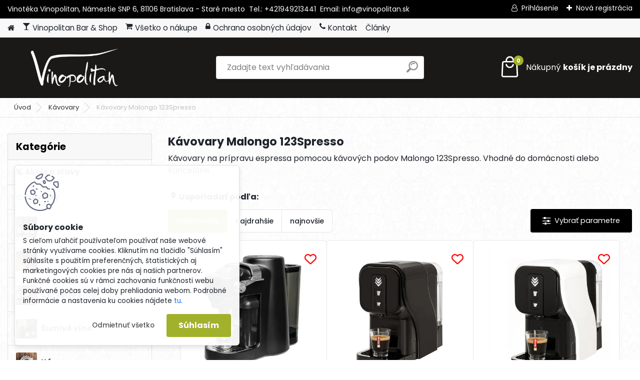

--- FILE ---
content_type: text/html; charset=utf-8
request_url: https://www.google.com/recaptcha/api2/anchor?ar=1&k=6LeZHGQqAAAAAPwC3VXMShP7a4n8mdLXmJ-Kd4Sm&co=aHR0cHM6Ly93d3cudmlub3BvbGl0YW4uc2s6NDQz&hl=en&v=PoyoqOPhxBO7pBk68S4YbpHZ&size=normal&anchor-ms=20000&execute-ms=30000&cb=gt7pz863n1lb
body_size: 50227
content:
<!DOCTYPE HTML><html dir="ltr" lang="en"><head><meta http-equiv="Content-Type" content="text/html; charset=UTF-8">
<meta http-equiv="X-UA-Compatible" content="IE=edge">
<title>reCAPTCHA</title>
<style type="text/css">
/* cyrillic-ext */
@font-face {
  font-family: 'Roboto';
  font-style: normal;
  font-weight: 400;
  font-stretch: 100%;
  src: url(//fonts.gstatic.com/s/roboto/v48/KFO7CnqEu92Fr1ME7kSn66aGLdTylUAMa3GUBHMdazTgWw.woff2) format('woff2');
  unicode-range: U+0460-052F, U+1C80-1C8A, U+20B4, U+2DE0-2DFF, U+A640-A69F, U+FE2E-FE2F;
}
/* cyrillic */
@font-face {
  font-family: 'Roboto';
  font-style: normal;
  font-weight: 400;
  font-stretch: 100%;
  src: url(//fonts.gstatic.com/s/roboto/v48/KFO7CnqEu92Fr1ME7kSn66aGLdTylUAMa3iUBHMdazTgWw.woff2) format('woff2');
  unicode-range: U+0301, U+0400-045F, U+0490-0491, U+04B0-04B1, U+2116;
}
/* greek-ext */
@font-face {
  font-family: 'Roboto';
  font-style: normal;
  font-weight: 400;
  font-stretch: 100%;
  src: url(//fonts.gstatic.com/s/roboto/v48/KFO7CnqEu92Fr1ME7kSn66aGLdTylUAMa3CUBHMdazTgWw.woff2) format('woff2');
  unicode-range: U+1F00-1FFF;
}
/* greek */
@font-face {
  font-family: 'Roboto';
  font-style: normal;
  font-weight: 400;
  font-stretch: 100%;
  src: url(//fonts.gstatic.com/s/roboto/v48/KFO7CnqEu92Fr1ME7kSn66aGLdTylUAMa3-UBHMdazTgWw.woff2) format('woff2');
  unicode-range: U+0370-0377, U+037A-037F, U+0384-038A, U+038C, U+038E-03A1, U+03A3-03FF;
}
/* math */
@font-face {
  font-family: 'Roboto';
  font-style: normal;
  font-weight: 400;
  font-stretch: 100%;
  src: url(//fonts.gstatic.com/s/roboto/v48/KFO7CnqEu92Fr1ME7kSn66aGLdTylUAMawCUBHMdazTgWw.woff2) format('woff2');
  unicode-range: U+0302-0303, U+0305, U+0307-0308, U+0310, U+0312, U+0315, U+031A, U+0326-0327, U+032C, U+032F-0330, U+0332-0333, U+0338, U+033A, U+0346, U+034D, U+0391-03A1, U+03A3-03A9, U+03B1-03C9, U+03D1, U+03D5-03D6, U+03F0-03F1, U+03F4-03F5, U+2016-2017, U+2034-2038, U+203C, U+2040, U+2043, U+2047, U+2050, U+2057, U+205F, U+2070-2071, U+2074-208E, U+2090-209C, U+20D0-20DC, U+20E1, U+20E5-20EF, U+2100-2112, U+2114-2115, U+2117-2121, U+2123-214F, U+2190, U+2192, U+2194-21AE, U+21B0-21E5, U+21F1-21F2, U+21F4-2211, U+2213-2214, U+2216-22FF, U+2308-230B, U+2310, U+2319, U+231C-2321, U+2336-237A, U+237C, U+2395, U+239B-23B7, U+23D0, U+23DC-23E1, U+2474-2475, U+25AF, U+25B3, U+25B7, U+25BD, U+25C1, U+25CA, U+25CC, U+25FB, U+266D-266F, U+27C0-27FF, U+2900-2AFF, U+2B0E-2B11, U+2B30-2B4C, U+2BFE, U+3030, U+FF5B, U+FF5D, U+1D400-1D7FF, U+1EE00-1EEFF;
}
/* symbols */
@font-face {
  font-family: 'Roboto';
  font-style: normal;
  font-weight: 400;
  font-stretch: 100%;
  src: url(//fonts.gstatic.com/s/roboto/v48/KFO7CnqEu92Fr1ME7kSn66aGLdTylUAMaxKUBHMdazTgWw.woff2) format('woff2');
  unicode-range: U+0001-000C, U+000E-001F, U+007F-009F, U+20DD-20E0, U+20E2-20E4, U+2150-218F, U+2190, U+2192, U+2194-2199, U+21AF, U+21E6-21F0, U+21F3, U+2218-2219, U+2299, U+22C4-22C6, U+2300-243F, U+2440-244A, U+2460-24FF, U+25A0-27BF, U+2800-28FF, U+2921-2922, U+2981, U+29BF, U+29EB, U+2B00-2BFF, U+4DC0-4DFF, U+FFF9-FFFB, U+10140-1018E, U+10190-1019C, U+101A0, U+101D0-101FD, U+102E0-102FB, U+10E60-10E7E, U+1D2C0-1D2D3, U+1D2E0-1D37F, U+1F000-1F0FF, U+1F100-1F1AD, U+1F1E6-1F1FF, U+1F30D-1F30F, U+1F315, U+1F31C, U+1F31E, U+1F320-1F32C, U+1F336, U+1F378, U+1F37D, U+1F382, U+1F393-1F39F, U+1F3A7-1F3A8, U+1F3AC-1F3AF, U+1F3C2, U+1F3C4-1F3C6, U+1F3CA-1F3CE, U+1F3D4-1F3E0, U+1F3ED, U+1F3F1-1F3F3, U+1F3F5-1F3F7, U+1F408, U+1F415, U+1F41F, U+1F426, U+1F43F, U+1F441-1F442, U+1F444, U+1F446-1F449, U+1F44C-1F44E, U+1F453, U+1F46A, U+1F47D, U+1F4A3, U+1F4B0, U+1F4B3, U+1F4B9, U+1F4BB, U+1F4BF, U+1F4C8-1F4CB, U+1F4D6, U+1F4DA, U+1F4DF, U+1F4E3-1F4E6, U+1F4EA-1F4ED, U+1F4F7, U+1F4F9-1F4FB, U+1F4FD-1F4FE, U+1F503, U+1F507-1F50B, U+1F50D, U+1F512-1F513, U+1F53E-1F54A, U+1F54F-1F5FA, U+1F610, U+1F650-1F67F, U+1F687, U+1F68D, U+1F691, U+1F694, U+1F698, U+1F6AD, U+1F6B2, U+1F6B9-1F6BA, U+1F6BC, U+1F6C6-1F6CF, U+1F6D3-1F6D7, U+1F6E0-1F6EA, U+1F6F0-1F6F3, U+1F6F7-1F6FC, U+1F700-1F7FF, U+1F800-1F80B, U+1F810-1F847, U+1F850-1F859, U+1F860-1F887, U+1F890-1F8AD, U+1F8B0-1F8BB, U+1F8C0-1F8C1, U+1F900-1F90B, U+1F93B, U+1F946, U+1F984, U+1F996, U+1F9E9, U+1FA00-1FA6F, U+1FA70-1FA7C, U+1FA80-1FA89, U+1FA8F-1FAC6, U+1FACE-1FADC, U+1FADF-1FAE9, U+1FAF0-1FAF8, U+1FB00-1FBFF;
}
/* vietnamese */
@font-face {
  font-family: 'Roboto';
  font-style: normal;
  font-weight: 400;
  font-stretch: 100%;
  src: url(//fonts.gstatic.com/s/roboto/v48/KFO7CnqEu92Fr1ME7kSn66aGLdTylUAMa3OUBHMdazTgWw.woff2) format('woff2');
  unicode-range: U+0102-0103, U+0110-0111, U+0128-0129, U+0168-0169, U+01A0-01A1, U+01AF-01B0, U+0300-0301, U+0303-0304, U+0308-0309, U+0323, U+0329, U+1EA0-1EF9, U+20AB;
}
/* latin-ext */
@font-face {
  font-family: 'Roboto';
  font-style: normal;
  font-weight: 400;
  font-stretch: 100%;
  src: url(//fonts.gstatic.com/s/roboto/v48/KFO7CnqEu92Fr1ME7kSn66aGLdTylUAMa3KUBHMdazTgWw.woff2) format('woff2');
  unicode-range: U+0100-02BA, U+02BD-02C5, U+02C7-02CC, U+02CE-02D7, U+02DD-02FF, U+0304, U+0308, U+0329, U+1D00-1DBF, U+1E00-1E9F, U+1EF2-1EFF, U+2020, U+20A0-20AB, U+20AD-20C0, U+2113, U+2C60-2C7F, U+A720-A7FF;
}
/* latin */
@font-face {
  font-family: 'Roboto';
  font-style: normal;
  font-weight: 400;
  font-stretch: 100%;
  src: url(//fonts.gstatic.com/s/roboto/v48/KFO7CnqEu92Fr1ME7kSn66aGLdTylUAMa3yUBHMdazQ.woff2) format('woff2');
  unicode-range: U+0000-00FF, U+0131, U+0152-0153, U+02BB-02BC, U+02C6, U+02DA, U+02DC, U+0304, U+0308, U+0329, U+2000-206F, U+20AC, U+2122, U+2191, U+2193, U+2212, U+2215, U+FEFF, U+FFFD;
}
/* cyrillic-ext */
@font-face {
  font-family: 'Roboto';
  font-style: normal;
  font-weight: 500;
  font-stretch: 100%;
  src: url(//fonts.gstatic.com/s/roboto/v48/KFO7CnqEu92Fr1ME7kSn66aGLdTylUAMa3GUBHMdazTgWw.woff2) format('woff2');
  unicode-range: U+0460-052F, U+1C80-1C8A, U+20B4, U+2DE0-2DFF, U+A640-A69F, U+FE2E-FE2F;
}
/* cyrillic */
@font-face {
  font-family: 'Roboto';
  font-style: normal;
  font-weight: 500;
  font-stretch: 100%;
  src: url(//fonts.gstatic.com/s/roboto/v48/KFO7CnqEu92Fr1ME7kSn66aGLdTylUAMa3iUBHMdazTgWw.woff2) format('woff2');
  unicode-range: U+0301, U+0400-045F, U+0490-0491, U+04B0-04B1, U+2116;
}
/* greek-ext */
@font-face {
  font-family: 'Roboto';
  font-style: normal;
  font-weight: 500;
  font-stretch: 100%;
  src: url(//fonts.gstatic.com/s/roboto/v48/KFO7CnqEu92Fr1ME7kSn66aGLdTylUAMa3CUBHMdazTgWw.woff2) format('woff2');
  unicode-range: U+1F00-1FFF;
}
/* greek */
@font-face {
  font-family: 'Roboto';
  font-style: normal;
  font-weight: 500;
  font-stretch: 100%;
  src: url(//fonts.gstatic.com/s/roboto/v48/KFO7CnqEu92Fr1ME7kSn66aGLdTylUAMa3-UBHMdazTgWw.woff2) format('woff2');
  unicode-range: U+0370-0377, U+037A-037F, U+0384-038A, U+038C, U+038E-03A1, U+03A3-03FF;
}
/* math */
@font-face {
  font-family: 'Roboto';
  font-style: normal;
  font-weight: 500;
  font-stretch: 100%;
  src: url(//fonts.gstatic.com/s/roboto/v48/KFO7CnqEu92Fr1ME7kSn66aGLdTylUAMawCUBHMdazTgWw.woff2) format('woff2');
  unicode-range: U+0302-0303, U+0305, U+0307-0308, U+0310, U+0312, U+0315, U+031A, U+0326-0327, U+032C, U+032F-0330, U+0332-0333, U+0338, U+033A, U+0346, U+034D, U+0391-03A1, U+03A3-03A9, U+03B1-03C9, U+03D1, U+03D5-03D6, U+03F0-03F1, U+03F4-03F5, U+2016-2017, U+2034-2038, U+203C, U+2040, U+2043, U+2047, U+2050, U+2057, U+205F, U+2070-2071, U+2074-208E, U+2090-209C, U+20D0-20DC, U+20E1, U+20E5-20EF, U+2100-2112, U+2114-2115, U+2117-2121, U+2123-214F, U+2190, U+2192, U+2194-21AE, U+21B0-21E5, U+21F1-21F2, U+21F4-2211, U+2213-2214, U+2216-22FF, U+2308-230B, U+2310, U+2319, U+231C-2321, U+2336-237A, U+237C, U+2395, U+239B-23B7, U+23D0, U+23DC-23E1, U+2474-2475, U+25AF, U+25B3, U+25B7, U+25BD, U+25C1, U+25CA, U+25CC, U+25FB, U+266D-266F, U+27C0-27FF, U+2900-2AFF, U+2B0E-2B11, U+2B30-2B4C, U+2BFE, U+3030, U+FF5B, U+FF5D, U+1D400-1D7FF, U+1EE00-1EEFF;
}
/* symbols */
@font-face {
  font-family: 'Roboto';
  font-style: normal;
  font-weight: 500;
  font-stretch: 100%;
  src: url(//fonts.gstatic.com/s/roboto/v48/KFO7CnqEu92Fr1ME7kSn66aGLdTylUAMaxKUBHMdazTgWw.woff2) format('woff2');
  unicode-range: U+0001-000C, U+000E-001F, U+007F-009F, U+20DD-20E0, U+20E2-20E4, U+2150-218F, U+2190, U+2192, U+2194-2199, U+21AF, U+21E6-21F0, U+21F3, U+2218-2219, U+2299, U+22C4-22C6, U+2300-243F, U+2440-244A, U+2460-24FF, U+25A0-27BF, U+2800-28FF, U+2921-2922, U+2981, U+29BF, U+29EB, U+2B00-2BFF, U+4DC0-4DFF, U+FFF9-FFFB, U+10140-1018E, U+10190-1019C, U+101A0, U+101D0-101FD, U+102E0-102FB, U+10E60-10E7E, U+1D2C0-1D2D3, U+1D2E0-1D37F, U+1F000-1F0FF, U+1F100-1F1AD, U+1F1E6-1F1FF, U+1F30D-1F30F, U+1F315, U+1F31C, U+1F31E, U+1F320-1F32C, U+1F336, U+1F378, U+1F37D, U+1F382, U+1F393-1F39F, U+1F3A7-1F3A8, U+1F3AC-1F3AF, U+1F3C2, U+1F3C4-1F3C6, U+1F3CA-1F3CE, U+1F3D4-1F3E0, U+1F3ED, U+1F3F1-1F3F3, U+1F3F5-1F3F7, U+1F408, U+1F415, U+1F41F, U+1F426, U+1F43F, U+1F441-1F442, U+1F444, U+1F446-1F449, U+1F44C-1F44E, U+1F453, U+1F46A, U+1F47D, U+1F4A3, U+1F4B0, U+1F4B3, U+1F4B9, U+1F4BB, U+1F4BF, U+1F4C8-1F4CB, U+1F4D6, U+1F4DA, U+1F4DF, U+1F4E3-1F4E6, U+1F4EA-1F4ED, U+1F4F7, U+1F4F9-1F4FB, U+1F4FD-1F4FE, U+1F503, U+1F507-1F50B, U+1F50D, U+1F512-1F513, U+1F53E-1F54A, U+1F54F-1F5FA, U+1F610, U+1F650-1F67F, U+1F687, U+1F68D, U+1F691, U+1F694, U+1F698, U+1F6AD, U+1F6B2, U+1F6B9-1F6BA, U+1F6BC, U+1F6C6-1F6CF, U+1F6D3-1F6D7, U+1F6E0-1F6EA, U+1F6F0-1F6F3, U+1F6F7-1F6FC, U+1F700-1F7FF, U+1F800-1F80B, U+1F810-1F847, U+1F850-1F859, U+1F860-1F887, U+1F890-1F8AD, U+1F8B0-1F8BB, U+1F8C0-1F8C1, U+1F900-1F90B, U+1F93B, U+1F946, U+1F984, U+1F996, U+1F9E9, U+1FA00-1FA6F, U+1FA70-1FA7C, U+1FA80-1FA89, U+1FA8F-1FAC6, U+1FACE-1FADC, U+1FADF-1FAE9, U+1FAF0-1FAF8, U+1FB00-1FBFF;
}
/* vietnamese */
@font-face {
  font-family: 'Roboto';
  font-style: normal;
  font-weight: 500;
  font-stretch: 100%;
  src: url(//fonts.gstatic.com/s/roboto/v48/KFO7CnqEu92Fr1ME7kSn66aGLdTylUAMa3OUBHMdazTgWw.woff2) format('woff2');
  unicode-range: U+0102-0103, U+0110-0111, U+0128-0129, U+0168-0169, U+01A0-01A1, U+01AF-01B0, U+0300-0301, U+0303-0304, U+0308-0309, U+0323, U+0329, U+1EA0-1EF9, U+20AB;
}
/* latin-ext */
@font-face {
  font-family: 'Roboto';
  font-style: normal;
  font-weight: 500;
  font-stretch: 100%;
  src: url(//fonts.gstatic.com/s/roboto/v48/KFO7CnqEu92Fr1ME7kSn66aGLdTylUAMa3KUBHMdazTgWw.woff2) format('woff2');
  unicode-range: U+0100-02BA, U+02BD-02C5, U+02C7-02CC, U+02CE-02D7, U+02DD-02FF, U+0304, U+0308, U+0329, U+1D00-1DBF, U+1E00-1E9F, U+1EF2-1EFF, U+2020, U+20A0-20AB, U+20AD-20C0, U+2113, U+2C60-2C7F, U+A720-A7FF;
}
/* latin */
@font-face {
  font-family: 'Roboto';
  font-style: normal;
  font-weight: 500;
  font-stretch: 100%;
  src: url(//fonts.gstatic.com/s/roboto/v48/KFO7CnqEu92Fr1ME7kSn66aGLdTylUAMa3yUBHMdazQ.woff2) format('woff2');
  unicode-range: U+0000-00FF, U+0131, U+0152-0153, U+02BB-02BC, U+02C6, U+02DA, U+02DC, U+0304, U+0308, U+0329, U+2000-206F, U+20AC, U+2122, U+2191, U+2193, U+2212, U+2215, U+FEFF, U+FFFD;
}
/* cyrillic-ext */
@font-face {
  font-family: 'Roboto';
  font-style: normal;
  font-weight: 900;
  font-stretch: 100%;
  src: url(//fonts.gstatic.com/s/roboto/v48/KFO7CnqEu92Fr1ME7kSn66aGLdTylUAMa3GUBHMdazTgWw.woff2) format('woff2');
  unicode-range: U+0460-052F, U+1C80-1C8A, U+20B4, U+2DE0-2DFF, U+A640-A69F, U+FE2E-FE2F;
}
/* cyrillic */
@font-face {
  font-family: 'Roboto';
  font-style: normal;
  font-weight: 900;
  font-stretch: 100%;
  src: url(//fonts.gstatic.com/s/roboto/v48/KFO7CnqEu92Fr1ME7kSn66aGLdTylUAMa3iUBHMdazTgWw.woff2) format('woff2');
  unicode-range: U+0301, U+0400-045F, U+0490-0491, U+04B0-04B1, U+2116;
}
/* greek-ext */
@font-face {
  font-family: 'Roboto';
  font-style: normal;
  font-weight: 900;
  font-stretch: 100%;
  src: url(//fonts.gstatic.com/s/roboto/v48/KFO7CnqEu92Fr1ME7kSn66aGLdTylUAMa3CUBHMdazTgWw.woff2) format('woff2');
  unicode-range: U+1F00-1FFF;
}
/* greek */
@font-face {
  font-family: 'Roboto';
  font-style: normal;
  font-weight: 900;
  font-stretch: 100%;
  src: url(//fonts.gstatic.com/s/roboto/v48/KFO7CnqEu92Fr1ME7kSn66aGLdTylUAMa3-UBHMdazTgWw.woff2) format('woff2');
  unicode-range: U+0370-0377, U+037A-037F, U+0384-038A, U+038C, U+038E-03A1, U+03A3-03FF;
}
/* math */
@font-face {
  font-family: 'Roboto';
  font-style: normal;
  font-weight: 900;
  font-stretch: 100%;
  src: url(//fonts.gstatic.com/s/roboto/v48/KFO7CnqEu92Fr1ME7kSn66aGLdTylUAMawCUBHMdazTgWw.woff2) format('woff2');
  unicode-range: U+0302-0303, U+0305, U+0307-0308, U+0310, U+0312, U+0315, U+031A, U+0326-0327, U+032C, U+032F-0330, U+0332-0333, U+0338, U+033A, U+0346, U+034D, U+0391-03A1, U+03A3-03A9, U+03B1-03C9, U+03D1, U+03D5-03D6, U+03F0-03F1, U+03F4-03F5, U+2016-2017, U+2034-2038, U+203C, U+2040, U+2043, U+2047, U+2050, U+2057, U+205F, U+2070-2071, U+2074-208E, U+2090-209C, U+20D0-20DC, U+20E1, U+20E5-20EF, U+2100-2112, U+2114-2115, U+2117-2121, U+2123-214F, U+2190, U+2192, U+2194-21AE, U+21B0-21E5, U+21F1-21F2, U+21F4-2211, U+2213-2214, U+2216-22FF, U+2308-230B, U+2310, U+2319, U+231C-2321, U+2336-237A, U+237C, U+2395, U+239B-23B7, U+23D0, U+23DC-23E1, U+2474-2475, U+25AF, U+25B3, U+25B7, U+25BD, U+25C1, U+25CA, U+25CC, U+25FB, U+266D-266F, U+27C0-27FF, U+2900-2AFF, U+2B0E-2B11, U+2B30-2B4C, U+2BFE, U+3030, U+FF5B, U+FF5D, U+1D400-1D7FF, U+1EE00-1EEFF;
}
/* symbols */
@font-face {
  font-family: 'Roboto';
  font-style: normal;
  font-weight: 900;
  font-stretch: 100%;
  src: url(//fonts.gstatic.com/s/roboto/v48/KFO7CnqEu92Fr1ME7kSn66aGLdTylUAMaxKUBHMdazTgWw.woff2) format('woff2');
  unicode-range: U+0001-000C, U+000E-001F, U+007F-009F, U+20DD-20E0, U+20E2-20E4, U+2150-218F, U+2190, U+2192, U+2194-2199, U+21AF, U+21E6-21F0, U+21F3, U+2218-2219, U+2299, U+22C4-22C6, U+2300-243F, U+2440-244A, U+2460-24FF, U+25A0-27BF, U+2800-28FF, U+2921-2922, U+2981, U+29BF, U+29EB, U+2B00-2BFF, U+4DC0-4DFF, U+FFF9-FFFB, U+10140-1018E, U+10190-1019C, U+101A0, U+101D0-101FD, U+102E0-102FB, U+10E60-10E7E, U+1D2C0-1D2D3, U+1D2E0-1D37F, U+1F000-1F0FF, U+1F100-1F1AD, U+1F1E6-1F1FF, U+1F30D-1F30F, U+1F315, U+1F31C, U+1F31E, U+1F320-1F32C, U+1F336, U+1F378, U+1F37D, U+1F382, U+1F393-1F39F, U+1F3A7-1F3A8, U+1F3AC-1F3AF, U+1F3C2, U+1F3C4-1F3C6, U+1F3CA-1F3CE, U+1F3D4-1F3E0, U+1F3ED, U+1F3F1-1F3F3, U+1F3F5-1F3F7, U+1F408, U+1F415, U+1F41F, U+1F426, U+1F43F, U+1F441-1F442, U+1F444, U+1F446-1F449, U+1F44C-1F44E, U+1F453, U+1F46A, U+1F47D, U+1F4A3, U+1F4B0, U+1F4B3, U+1F4B9, U+1F4BB, U+1F4BF, U+1F4C8-1F4CB, U+1F4D6, U+1F4DA, U+1F4DF, U+1F4E3-1F4E6, U+1F4EA-1F4ED, U+1F4F7, U+1F4F9-1F4FB, U+1F4FD-1F4FE, U+1F503, U+1F507-1F50B, U+1F50D, U+1F512-1F513, U+1F53E-1F54A, U+1F54F-1F5FA, U+1F610, U+1F650-1F67F, U+1F687, U+1F68D, U+1F691, U+1F694, U+1F698, U+1F6AD, U+1F6B2, U+1F6B9-1F6BA, U+1F6BC, U+1F6C6-1F6CF, U+1F6D3-1F6D7, U+1F6E0-1F6EA, U+1F6F0-1F6F3, U+1F6F7-1F6FC, U+1F700-1F7FF, U+1F800-1F80B, U+1F810-1F847, U+1F850-1F859, U+1F860-1F887, U+1F890-1F8AD, U+1F8B0-1F8BB, U+1F8C0-1F8C1, U+1F900-1F90B, U+1F93B, U+1F946, U+1F984, U+1F996, U+1F9E9, U+1FA00-1FA6F, U+1FA70-1FA7C, U+1FA80-1FA89, U+1FA8F-1FAC6, U+1FACE-1FADC, U+1FADF-1FAE9, U+1FAF0-1FAF8, U+1FB00-1FBFF;
}
/* vietnamese */
@font-face {
  font-family: 'Roboto';
  font-style: normal;
  font-weight: 900;
  font-stretch: 100%;
  src: url(//fonts.gstatic.com/s/roboto/v48/KFO7CnqEu92Fr1ME7kSn66aGLdTylUAMa3OUBHMdazTgWw.woff2) format('woff2');
  unicode-range: U+0102-0103, U+0110-0111, U+0128-0129, U+0168-0169, U+01A0-01A1, U+01AF-01B0, U+0300-0301, U+0303-0304, U+0308-0309, U+0323, U+0329, U+1EA0-1EF9, U+20AB;
}
/* latin-ext */
@font-face {
  font-family: 'Roboto';
  font-style: normal;
  font-weight: 900;
  font-stretch: 100%;
  src: url(//fonts.gstatic.com/s/roboto/v48/KFO7CnqEu92Fr1ME7kSn66aGLdTylUAMa3KUBHMdazTgWw.woff2) format('woff2');
  unicode-range: U+0100-02BA, U+02BD-02C5, U+02C7-02CC, U+02CE-02D7, U+02DD-02FF, U+0304, U+0308, U+0329, U+1D00-1DBF, U+1E00-1E9F, U+1EF2-1EFF, U+2020, U+20A0-20AB, U+20AD-20C0, U+2113, U+2C60-2C7F, U+A720-A7FF;
}
/* latin */
@font-face {
  font-family: 'Roboto';
  font-style: normal;
  font-weight: 900;
  font-stretch: 100%;
  src: url(//fonts.gstatic.com/s/roboto/v48/KFO7CnqEu92Fr1ME7kSn66aGLdTylUAMa3yUBHMdazQ.woff2) format('woff2');
  unicode-range: U+0000-00FF, U+0131, U+0152-0153, U+02BB-02BC, U+02C6, U+02DA, U+02DC, U+0304, U+0308, U+0329, U+2000-206F, U+20AC, U+2122, U+2191, U+2193, U+2212, U+2215, U+FEFF, U+FFFD;
}

</style>
<link rel="stylesheet" type="text/css" href="https://www.gstatic.com/recaptcha/releases/PoyoqOPhxBO7pBk68S4YbpHZ/styles__ltr.css">
<script nonce="415EObpBNKnZKO_Mlh34Yw" type="text/javascript">window['__recaptcha_api'] = 'https://www.google.com/recaptcha/api2/';</script>
<script type="text/javascript" src="https://www.gstatic.com/recaptcha/releases/PoyoqOPhxBO7pBk68S4YbpHZ/recaptcha__en.js" nonce="415EObpBNKnZKO_Mlh34Yw">
      
    </script></head>
<body><div id="rc-anchor-alert" class="rc-anchor-alert"></div>
<input type="hidden" id="recaptcha-token" value="[base64]">
<script type="text/javascript" nonce="415EObpBNKnZKO_Mlh34Yw">
      recaptcha.anchor.Main.init("[\x22ainput\x22,[\x22bgdata\x22,\x22\x22,\[base64]/[base64]/[base64]/[base64]/[base64]/[base64]/[base64]/[base64]/[base64]/[base64]\\u003d\x22,\[base64]\x22,\x22w7nCkVTClEbDlsOSw7cSRcK3VMKaNG3CkTgrw5HCm8ORwoRjw6vDmcKAwoDDvkAqNcOAwo/Cv8Kow51rYcO4U0/CiMO+IyrDv8KWf8K1Y0dwZW1Aw54FWXpUQcOzfsK/w7LClMKVw5YoX8KLQcKcOSJfIsKmw4zDuWLDq0HCvkfCrmpgIsKKZsOew6Vjw40pwrxBICnCk8KwaQfDv8KqasKuw7JPw7htDcKOw4HCvsOuwrbDigHDhcKmw5LCscKQcn/CuEonasODwqnDisKvwpBFGRg3LhzCqSltwo3Ck0wQw6nCqsOhw4/[base64]/[base64]/[base64]/DqcOKFFTDkGHDsMO6cWfCrcORcsKGwqvDhMOrw5/CksKzwrljw4MZwpNAw4zDh3nCiWDDkF7DrcKZw6TDszB1wplTd8KzAMKCBcO6wqTCs8K5ecKbwpVrO3tQOcKzCcOcw6wLwpx7Y8K1wrUFbCVTw6prVsKTwp0uw5XDk3t/bCPDgcOxwqHCgsOsGz7CosO4wos7wrAfw7pQBcOXNEJ0H8OtVMKGBMOcADrClGUUw6XDp3Y3w5NjwpIMw5bCq0opGMORwrbDiHoew5nCrmzCncKmJiLDlMK4aldJS285NMK5wo/Dg0XCi8ODw7/[base64]/[base64]/Ds2XDvcKBw5jCriInwrzCsRDDjMKIGhYdHhPDqMOTfXrDlcKOwrkLwpPCkUQqw4dxw67Csj7CvMOhw7rCp8OIHMKWCsOsKsOEOcKbw5h0S8Oww5nChE5mUcOAIsKJesKJFcKcGkHCgsKdwqQ4dEHCkmTDt8Otw5XDkRsIwqVNwqnDmx/CmydBw6fDuMKyw7TCgx9WwqQcEsKiPsOew4ZqUsKTOV4Aw5PCoRHDlMKHw5dgAMK5BQsYwo8kwpQnHXjDnCoFw44bw7lRw5vCg3bCp1dswofDlhsOEnrCr1d3wq/CimbDp2/DmMKHbUQlw6LCqS7DgjXDocKCw4rCoMKzw5xWwrNdMy3Dq05Dw7bCjsK8IsK2woPCpsKhwoE2CcOuDsKEwoNgw70JfjULbjXDvsOIw7PDvS/CskjDnWLDq0EOdHQcRCHCvcKJemoew4fCmMK/woBDLcOBwrx3Yw7CmmsHw7vCuMO/w5LDjFklYznCs19Qwp82HcObwrHCgw/DkMO6w5IpwpE6w5pEw7AtwqTDusOQw5vCrsOuPMKIw7Fjw7HCuD4wecOVEMKvw5fDjsKbwqvDt8KnTMKDw7jCiTlswpZFwq1/Uz3DinDDozVsXDMgw6hzEsORCMKGw4pjN8KJHMO1aigCw5jCl8Kpw6HCllPDnhnDvGB/w4V0wqBlwovCoxNgwrzCth8VB8KzwoBGwr7Cg8Kmw6g+wqYjJcKBfkTDqH9/[base64]/w74COMOqU8Ouw7bDuEvCnx5ZKcKwwpLClz8OdMO7LsOcUyRnw7nDocKGD0XDicOaw70EbW/DpsKww5BjaMKKUiXDgA91wq1+wr/Cl8OYe8OTwqLCocK5wpXCu2l8w6DCoMKtRwzDqcKQw5F0E8OASy0uf8KZRsOSwp/Dl0wtZcO7VMOHw6vCojfCuMOzV8OLGyPCm8O+IMKYw4QpVzwFUcOCZMOfw7DDp8OwwpZhL8KDT8Oow55Mw5jDv8KUOXbDrwBhwrhZB2pCw6/DlSHCj8KRRkQswqUuFmrDnsOwwqXCjcO2wqrCm8K4wq3Dsi0yworCjHbDoMKVwogAZDbDvcOGw5nCi8KdwrIBwqfDgBYOcmvDmRnCgn4icFTDszwnwqvCgxYHN8OlKURnQMKgwrzDjsOOw4zDgx8/W8KlUcK2PsO5w6sQKMKSLsOmwqLDiWbCqMORw456wprCrSM3F3/ChcO/wod+Gnwiw5hdw4IlSMK0wovCtEwpw5YUGifDrcKBw5JNw6zDnMKDcMKMRipfAyRkY8OXwoDCjsOsGx9iw5Eyw5HDscOnw6ctw6/DlTAgw5XChzTCg0jCksO4wqcKwozCtsOOwrYKw6vDtsOGw7rDt8ORUsKxB2bDqBozwpjDhsKFwqU9wq3DtMOiw706QC3DosOyw7E0wqdkwoLCsQNRwroFwpHDlFl0wpZAOFzCmMKSw54mGlo2wofChcORPUl/EsKHwosXw5Nyeg1cS8O5wqgFDkthW20NwrNCW8Onw6NRw4Exw5zCp8Kfw6VWOMKwYCjDqsOSw5/CksKSw5ZjJcOqQsOzwprCgTlAAcKOw7zDmsOYwppGwqLDgCIYWMKZZEMtCsOAw44/AcO7RMOwD0bCp1VwOMKQfnTDmsOMJQfChsK8w5vDtsKkFcOAwo/Dp17CvMOtwqbDiiXDoRHCtcOWM8OEw58/[base64]/DpDfCnAVuwo3Di8KGwpPCtMOvw6EIYcOqQMO9acKHM23CtMKkbQJMwozDvUp9wqAAZS9fNkhUwqHCrcOmwpnCocKzwrFaw4M2Tj82wqR9dRLCtsKew5zDhcKzw4/DswTDgHAIw5HDucOyD8OXIyzDrlXCg23CgsK9WS40T3fCqkbDqsK3wrR0TgBYw6TDmTY0WEXDq1HDvhFNfWTCm8K4f8OZTgxvwql3McKaw5ctFF4uWsO1w77DocKVFiRdw7jDnMKLJ14HecOdBsKPU3nClUU3wp/Di8KOw4QsCTPDpsKwDcKlG1zCsS/[base64]/Dr0fCpcKkM8KwQcKrfxvCpsKHUH/[base64]/CrQ/CohBhw55eUWTCkn7ChcKXw7ZEB14Vw63CssKEw4nCscOfGxgaw6Mhw4UCGRFvOMK2DSTCrsOJw6nCosKqwqTDoMOjwqfCgyvCmMOGBAzCgH8PQ0oawpHClMO3f8K1BsKqB1nDgsK0w6wOQMKYBGsrasKvQ8KbfgLCm0DDk8Oew4/DrcOWTMKewqLDlsK6w5jDtWcbw5hew5Q+ICEdXBlZwpDCk07CkX/ChxXCuADDtkHDnCbDq8Ocw7JdNUTCtXx+QsOawpUbwqrDmcOswr8YwqE0esKfEcK/w6dlOsODw6fCm8Knw688w69wwqdhwp5fFcKswoRsHGjCth08w5vCtSfCisOqwqg/F1zCqh1Bwr5EwowfJ8O8acOhwq54w4dew6kLwrFMeRDCsCvCh33Dg1pnw5bDjsK2R8OQw77DncKLw6LDu8KVwoPDoMKbw7DDqsKbSWxeVnVywrnCmB9kdcKzOcOPNcK7wr0swr/DuQB4wr8UwphdwolNeFQrwpIqemwXMMKfJsK+Hkkvw73DjMOPw7bCrDILd8OScgXCtsO8McKpQnXCgsO8wpkOEMOfTMKiw5oMasOMU8KUw7N0w7djwrfDn8OMwoLCijvDkcKTw4tUBsKLIsOHRcKPT3rDi8O7FStrfA8fw4xnwrXDuMOdwoUaw6LCihkvw6/CnsOfwo/Dj8OPwrPChsKIHcKDF8Oya1o+eMOUNcKZLcKxw4QwwrNbQHgYbsKaw5MWUsOow6PDmsOZw7sNGQzCucOLBcOmwqHDsWHCgDUJwokhwrttwr8sKcOac8KKw48gTk3DglvCilzCk8OGfxlkFDk7w5/DsR53LsKew4J/wocGwo3DslLDtcOUA8OaRcKBA8O6w5YGwppcZUcuMkonwroYw6U8w5g3ckPDhMKobsOHw41Swo3Di8Klw4bCnFlnwpzCqcKWIMKPwq/CrcK2CnHDi0HDtcKuwqbDu8KXYcO3Iw3CncKYwq3DrSjCsMO3AjDCv8KkfF9mw7Ayw63DuU/DuXXCjcKtw5UYJQbDslLDkcKeYcObCcO0TMOdQQ7DrFRXwrdXT8OdNjdbYFdsw5fCucOHATbDpMKkw4rCicOCBVckQg3DocOtZsKBWyYPH0JDwoDCqxRvwrbDlcObAi1sw4DCrcKrwrljw4wMw47CvkFzw7QISy1mw5/CpsKiwovCszjDnUpbLcOmPsORw5PDs8Ohw7xwGSA7OTEpTMKYbMK9P8OKDEHCi8KXfsKrJsKFw4TDmh/CmCBrYkMnw7HDsMOKSAnCg8K/C0PCusKkEirDmAvDr1zDtgXCpMKBw489w6/ClHl6NEvDncOacMKLwrBTUm/[base64]/Ci2LCkMK5UcKkwpfDkMO3w6NOw7XCokUmJGrCuMK/woHDhXPDvMKVwpc5AMOxE8OxbsKtw6Itw6HClXTDuHbClV/DrSXDjTLDqMOZw7QuwqbCvcOGw6d6wrRJw7xtwqEFw6XDhcOXcRrDuTvCnTjCmMOXe8OkYcKiC8ODcsOHAcKDPBV8QBbDhMKiDMKBw7MMMUFwAMOhwqB/I8OvIMOsHsK9wqXDicO6wopzbsOKDXrCojzDvGzDvUvCinJuwo0mbHAOcsKlw7rDqWHDkxUKw4nDt2rDuMOiKcK8wqx3wonDqMKfwqlOwpXClcK8w6IEw5VqwqrDhcOew4LChi/[base64]/[base64]/w7vDgMOADcKowrZzaAjDrGbDnXNoLcKCDcO/w4zDsgvDrMKIDcO0W3zCscOzHFsyRD3CgyPCtsOEw7PDtQLDgUwlw7AwewYPJ3JJR8K9wonDgDHDliXDrcKCw5ovwqZXwrgBacKPaMOpw6lPGSYJRFTCpwlfOMKJwpdBwo/DsMOhRMODw5jCqcOtwovDi8OtHcKHwq5bUcOHwoPDusOtwr7DtcOXwq85CMOeXcOKw4jDjcKww5RAw4zDv8OWXBgEJQFUw4JqTWI/w501w5YITVLCpsKNw68xwr9PZGPCrMO8clPDnz4DwqHCncKuczXDuwkAwrDDm8Kgw4LDksK/[base64]/Cn8KxeD7CmcOsflg5w5DCsiTDoMOzSsK6bwvCvsKXw43Dm8K3wqPDvFI6WVhUU8OxTFdKwptGfcODwpU/[base64]/CqcKZcx9VfsOtw65pwo/Cp03CvcKDE18Sw5phwrxuQsOdVyQ8PMOUdcO+w5XCozFSwr1iwo/DiUkZwqIFwr7CvMKvdsOSw6vDqi8/w5tpNW0Gw7fCucKRw5nDuMKlU1jDiG3CscK7Rgdrb0HDo8OBEsKDak5aOjRpDkfDtcKOKF8OUU0pwqPCuxLDssKuwolLw57CnBtnwpUsw5N5f1XCssOnL8O/[base64]/DhsK1w7NmwrXCusO8PMOtMsOGKD7CusOzwq9sw6ENwp4xaC/Cng/ChQp3H8OCO1DDrMOTMsK/aivChMOfMsOsRB7DisOkekTDkCfDqcOMKMKZEgrDsMKnTFYJIFN4Q8OJOAAfw6VcQ8KGw69Gw47CsiMPwr/CoMKfw5nCrsK0M8KHUAoTJBgFaSXDosK/OkEJPcK7bQfCk8KSw6DDi2ETw6LCkcOFRitewqkfNMKLWsKVWW/CpMKZwq4oF0fDmsO5KMKww44kwrTDmxDCizzDlhtKw6AdwrjDn8OTwpwOKHjDl8OZwqvDozBsw7jDj8OOGsKaw77DnAvDgMOEwo/[base64]/NT15KzlGFMOCwrXCigbDsMOXw6bDrVzCkcKzwq8eCVLCiMKaJMO2aXQvwop6wpnDhcKswrbCgMKIw7trfsOOw5NLV8OYZlpcTXbDrVvDlD7CrcKnwr/Cq8KzwqXCjR5cFMOdSU3DjcK3wqJrFzbDhWPDkXbDlMK2wrTDjcOdw7FpNGbCvh/DvF57IsKBwr3DtAnCuGHCl0FdBcOIwpYVMQAmacK0wr8ww4DCqcOAw7dbwpTDrikfwo7CuBjCl8KPwqxuSRzCgQfDjiXCtFDDtMKlwoVdwoTDk0xVAMOnXhXClUhADTzDrgjDkcOuwr7CocO5wp/DulXCr1MOWcOhwo/[base64]/[base64]/DvcKBQcO8wp/CscOrw7vCrxIHw67ChiMRwp5RwrR7wqfCosOwKmvDnkwiY3YMehdnLsO7wp0CBMOww5ZGw7TDm8KBLMKJwrN8IXo3w4RHZicJw7tvBcOQDFoRw6TDqsOswpU9WMOwfMOlw5jCmcKmw7d8wq7DkMKrAcKywobDqF3CnHsfVMKdAl/CribCjkgAHWnCvsOLwoMvw6hsT8OUcyXCpsOHw6HDnMK/WE7DicOHwohfwpF3N1JrGsK9IypmwrLCjcORTj4cXHxHLcKoTcOQOCnCsBAfUcKhJMOLMkQcw4zDvMKfV8O2w6ttUWzDjkl8XUTDisKRw4rCvTvCuR/DrRjCkMOFFBVUCsKPSwE1wpAZwp3DpcOhP8K/GMKODBp6wrnCiEwOM8K0w5vDgsK5NcKbw7rDjsORYVFeO8KcOsO5wqfCm1bDjMKrbUHCg8Ohb3zDgMKfeQ0zwplnwpggwoTDjFrDt8O/w7QOU8OhLMO5IMK6ecO1e8O6aMOhJ8K3wqcwwpAkwr0OwoUHQMKvTBrCqMKyZgAAbyczOsOha8KFH8KPwrUXW3TCiS/CrF3DgcK/[base64]/CjMOGw446woDDlcOqw5zDvlglwpkvw73CqQ7Dp23DgHbCl3nDicOCw5TDhsO1byxGwqt6wp/CnkrChMKew6PDigd5flnDusO6G2ghWMKqXSgowpnDuxPCmcKqFFXChcK/I8KTwoPDicK8w5XDu8OjwobCmhEfwoclfcKAw7Q3wo9lwqrCvg/DoMO0UB7DtcO8LmrCmMO6RXJhF8OvScKswr/Cj8Oow7vDg0cSN2DCtcKjwrxswobDqF3Ct8Kcw4bDlcOXwokdw5bDocKsRw/DiyxAFyPDghVEwpB9KFXDmxfDvcKtIRHCpMKGwoY7ISVXKcO9B8Kzw5HDvMK/wqPDoUspDGbCicOlKcKvwqlCf3jCmsOHwoXDvUcZYjrDmsOXRsKvwpjCqC9jwpkfw53DusK3ZMOqw4rChkHCtGUsw7PDoDBgwo7DvcKfwqHCjcK4ZsOdwpzCiGTDt1fCnU1qw5/DnFrCvcKROl47R8Ojw57DnH9lJ0LDiMODDcKbwqLDgBzDvsOzaMO/AWBAZsOXT8KjfSkwHMONLMKWwqzDmMKBwovCvidGw7hqw6LDgsOVBcKnVsKHCMOsMsOMQsKYw5XDlVjCilzDinFRKcKUw6fDg8O4wrjCucKHfcOewr3DgE0jMS/CmSTDpR5HHsORw4fDuTLDsGYZPsOQwohYwpdTWiHCjlU8TsKfw5zClsOjw4FkL8KRGMK+w5d6wpgDwo7DjMKAw40iTFfCp8O8wpUSwq4fO8O7JcKkw5HDpBYiVsODQ8KKw5PDgMODYHh0w4HDrVrDpjXCvyZIPX0JPhnDucO0NRYnw5HCt0/[base64]/[base64]/CrE7CvHthw70vbW7Cq8KXw6jCucOaEFBHTcOMBikOwoc1WsKvW8KuI8Oiwpgmw5/Dq8Kvwoh4wqV7bMKww6TCgifDhjpuw5zChcOGYsOqwq9qMQ7Clh/Ct8OMBMOaYsOkOVrDrRAbFsKiw7/Co8OhwpNPwq7CjsK7KsOODXNnWMKzFDBOR37CmcK/w4UqwrzDkyPDtsKDXMOww54cGsKDw4vCjsKFRRXDil/[base64]/DusOSw6bDocKNw4FdSWkNwobCgkvDjMKiSnp7fMOFTBFBw7/[base64]/[base64]/CsMK1w5/[base64]/[base64]/CocKnwpDDgcO6w6LDscOSAsKbGsO7w6jCgDHChMK6w69PemZFwqzDoMOUWMO5OcOFHsKQwroZOFtLUwsfS1TCrFLDtW/ClsOYwqjDlmTCgcOQUsOQJMKuOj5Ywq0wJgw1wpIkw67DkcOawotbcXDDgcOkwovCsk3DhsORwoRyO8O2wpViWsKfTRDDuldmwopqbX/DgCHDkyrCvcOvF8KnLW/[base64]/awzChETCpMKSwqdgOTIzwr7CjsOCwpQOw6DDhMOyw5IGGcOOW1HClRJFXTHDo07DgMK8wqgfwoYPPxdHw4DCsixrRHJ6YsOJwpvDkDrDjMKKLMOSDVxVVX3CmmjCt8Oxw5jCpWnCi8K9MsKFw6Bsw4vCpcORw754NMO7PcOAwrvCtCdGUgXDjgrCo3bDucK3QcO/Mw8Bw5trAk/CqcKnH8KTw7QNwoEpw7MQw6PCjMOUwpjDskxMEl/[base64]/WsO+w53ClcK1C8Klw53DhwzDhMOCZMOcMw/Djn4ewqRqwphHUsK6wo7CgE8WwoNwShIowqTDiUnDv8KPB8Oew67DhX8sQyLDiQh6b0rDgGRyw6QASMOAwrJLT8Kfw4kMwq06RsKYK8Ksw6jDocKGwpUJK0TDsELCmUkHWFY/w4gDwpPCpsKhw7k/ScOLw4/CrinCkDDCjHHCh8K1wp1Kw5bDnMOdQcOvc8KKw6s4w70ONi3Cs8OKwoHCisORSEXDqcK9wrHDnDYQw6Q2w7Umw69wDm5sw7zDhcKQCxtuw55TSDpEF8KeY8O2wo88bnbCp8OAI37DuEhhI8K5DHfClcO/[base64]/[base64]/TcKFTxDCpnnCtMKRw6ssFRvDomhdwqnCqsKtwpDDmsKmw7/DjcKOwqhfw5bDui/[base64]/Dj3YUHcKOwpJEwqjCrsK6exHCjcKvw5LDmDEIw4/CvUt+wq8hI8Ojw4QjHsOfYsK/AMO3BsOgw6/DihPCs8OGXkwUMkLDksKTSsKDPmA+TzQCw4sWwop+bMOPw6s9aTNfYMOST8O6w5jDiA7CqMOxwpXCthvDuxHDuMK7AcO0wo5vSsKcU8KeZx7Cj8Oswo/DvkV9wpnDl8ODfTvDoMO8wqrCkhbDkcKAdXd2w69PO8OdwqkewojDpzjDuW4VJsOrw5kGecKUPFHCqmoQw6LCq8KtfsKvwpfCsAnDtcOhIyXCrzTDsMO7M8KeXcOiw7HCsMKMCcORwoPDncKFw4LChjzDj8OkEk5JaXHCpEpiwpljwrg0w7/Cm2NOA8KOUcOQA8ORwqUqfcOrwprDosKLGxvDhcKXw4IZFcK7WUxfwqBlAcOQaiAFcnM4w7k8a2gZe8OZacK2ecO7wqDCoMO/w6h+w7orV8Ocwq80E0Y0wqHDuk8EI8OXcm4cwpzDgsOTwrxAw5fCmcKJIsO6w6zCuA3CicOnIsKXw7bDiHHCvg/Cg8Kbwo82wqbDsVfDtcO5UcOoJEbDhMKDAsKjCcO/w54Sw5Frw5kGRk7DvkzCiAbCmMOwN21AJALDr0EEwrc6YCbCq8KnZ1kHacKXw7Ypw5/DhULDu8KXwrYow4XDoMOrwoRpDMOZwo1Aw5vDt8OrLXHCkzfDo8O1wrBnTxLCr8O8JyDDmMOHQsKhWD1CTMO5w5HDtsKhNXvDrsO0wq80b3XDpMOHLAvCisOiThrDusKJw5Axwr/DhAjDuSdEw7kQO8Otwq5jw4R9BMOTVmQrTF0UXsOeSEo5XMKqw5kAUhvChRzCpSkpaR4kw7XCqsKWRcK9w5VAGsO8wrEgaUvCjGbCjTdIwq58wqLCvBfCvMOqw4bDohDDu2jCiz5Gf8KyY8Olwro0FC/DpcKfM8KDwoXCqxIswpDDvMK5ZC1pwps9csKqw7R7w6vDlwjDknbDh3/DowUgw59HBEnCp3bDm8K/w4JMbinDg8KiYBMMwqLChsKHw5zDtTVAbcKHw7Vew7kFJsOPKsOPZMKXwrc7D8OtL8KBTMO8wrzCqsKQZhQUUQdyNA5lwrlgwpXDu8KtZsOpegvDmcOIXEghaMOZL8O6w6TChcK1Qx96w7/CkA/Cm27CoMOowp3DtgBcw5IjNhjCgGDDmsORwpJ5Lx8hJxPDpWjCowTCo8K0aMKuwpjCnCwiw4PCpMKETsOMDsO0wo4dL8ONH0MnA8OdwrhHMHx8J8KjwoB0G3hhw4XDlHEJw4rCqcKGNsO/a3LCpnQHYj3Dux1/[base64]/w6DDksOnQRxKwq7DvcOiw5xVw7XDosOww7Ufw5bCn0LDkEF/HjlVwoswwp3Cmy7CuRvCkGZ8cEE8PcOfEMOgwq3CmT/DtlLCrcOoeW89dcKWfCg/[base64]/CscO0OMKLwro5JUFsORV1wpdfJlLDksKOLMOedsKDbsO0wrzDmMKbaW5TMjHDvsONQ1PCpXvDpyQew75ZLMKMwptUw77Cswlnw6/DhMOdwrFSEcOJwrfCo2nCocK4w7BXWw8hwqPDlsO8woPCmGUvSz1JMTbCs8OrwqTCiMOWw4Bnw4YSwpnCuMODw5gLWWPCtDjCpTFRDGbDgcK+LMKEHkxtw5zDk0gmCynCuMKmw4ILYcOvSQF+Pk5VwrJiwr3CpsOIw7DDiEADw4/[base64]/CnlN1w4pSwrrCryVAwrzClmrDu3oHSR7DhA/DtiJSw7YtecKzCcKAAUPDosODwofCmcOfwr/DrcOhWsKzXsKIw557wo/[base64]/DvxE2wqzDvGDCmyfDlcK4w6sQb8KIwr9NFR1dwp7DqV1hF0VLX8KVccO2dQbCqkvCvDEHKhwWw5jCoGUJAcKkI8OMOzzDoVEEMsK5wqkAbsO8wrdWQMKzwrbCr2AQUHNZBzkpFcKfw7bDjsKkXMK+w7VXw5nCrhTDgypPw7/[base64]/Do0RCwrQ6EsKqw6QGwofCr8KrwpPChH5FPMKGccOKaBjCtiDCocKTwpxJUMOfw7IyS8O+w5JFwqV5IMKQH0fDmkvCsMKqZBUUwpIeQi3DnylxwoLDgsOyQMONYMOqO8OZw4fDk8KJw4JTw7l0HAnDuFYlbmFvwqBoXcO/w5w4wpvDjx8CGsOSJXheUMOHw5LDqyBMwopuDE/DowTCpRTCoETDl8K9UMK9woQJHW9pw7N2w5RnwoNDZgrCvsOVelbCjBxoB8OIw4fCsRJzcFzDgQ3CgsKKwqwBwoo/LzJOI8KTwp1uw7Bsw4VrbAUZEcOGwrpMw5zDu8OQK8OMdl9mbcOvPR1DcTPDj8OVCMOKAMKwWMKKw7nDicOnw6Qew6Ylw5fCoFFsamt9wp7CiMKBwrd/w7w2cHEpw47DvUzDssOwP0/CjsOzw53DoC3Cu13Ch8KwLcKdRcO4WsOywrxKwpMJB0/CicOWc8O8CDJxRMKBOcKww6HCosO1w5JgYn7CrMOLwq5zY8KMw6HDu3fDtFddwol3w405woLCvUhPw5bDmVrDucOcb30Ca2olwrHDnV5tw49rZX8XUisPwpxBw4PChyTDkR7Dk31Jw7QWwrQZw6MIR8KmNB/DqGvDqsKywrZrUFBqwo/CpiwNecOGa8OgBMODI1poM8Kjem9bwqd2wqJCSsKDwrLCqMKDf8OTw4fDll1UEn/CnFbDvsKFSm3DiMOfHCVjOMKowqc/[base64]/DhcKxTQTCq8KydcOYwp4bwrTComhiwoYXw41Hw7XCqMOxKHnDksOwwqzDvxPChsKKw4zDsMKaA8KXw5vDkGcvNMOOwosgIkZSwqHDiRDCowsAC0DCghjCvEZFFcOFFUENwp0Tw5ZlwonCnR/DsQzCjcOZR3ZMYcOyWRXDtkoDPQ0rwoLDpsO1Ihlid8KDasKWw6cQwrHDlcOZw7x9HiomIFdRFsOLb8KTBcOFARfDilrDjlfDr25LGhEdwrE6NGbDsHJLBcKjwpImM8KGw4tOwrdKw5nCt8K6wr/DqwzDiEvCui91w7RQwqDDjMO2w4nCkmAJw6fDmE/Cu8OWw4wawrXCvVzCt01BWWRZGS/CmMO2wq9fwojChQTCocKfwqgiw6HDrMOXE8KfIcObLRrCiHUqw7XCq8Kgwq3Dq8OWQcOSCC5AwrEmGBnDrMOlwqo/w5vDqHHCoWHCtcOqJcO4w70Kwo9QVH7DtRzCgVUUegTCrSLDi8KiB2nDixxxw6TCpcOhw4LDlFNXw6huNG/CinZAw7LDs8KUCcOqbX4ALWrDpwDCm8Ohw7jDv8OLwpXCp8KMw5J6wrbCjMOueUM0w4lNw6LCiS3DlMOKw7BQfsKvw7EGA8KYw6V2w5ZWOUfDh8ORGMOAacKAwrHDucO/w6ZAQnp9w6fDsD53dFbCrsOFGzlOwrrDgMKSwqw2D8OJMWVbP8KSBcOgwonCuMKtRMKkwq7Dp8K+QcKSIMOEbQZtw4o4RhAeY8OMDX1xWl/CrcKXw5lTK0hGZMKJwpnCvHAyDR5WHMKUw7TCq8OTwoPDscKDGcO6w77Dp8KUZ3nCiMOEw53ClcKwwq5xc8OawrnCsW/DpDbCncObw7XCgEPDqHUQWUYMw4wABMOEH8Ksw657w7czwpHDtMOUw7Euw67CjVEFw7QNHMKtIGnDoSRGwrpswoFdcjPDhyIpwqgvTsOPwrY/D8Kbwocuw6IRRsKZUXw4ecKCXsKEJUQyw4xVYz/Du8OwF8KZw4nChS7DnD7CosOqw5XDqlxDLMOIw7DCrcOrQ8OEwrZxwq/[base64]/LkEJasKGGkI/XiHDpxdVwpppExRQHcO8QGLCpl5cw6Qqw6lec29jw6vCtsKVSlJbwoZUwo9Pw4/DljfDvGXDvcKCeB/[base64]/NAs6AMKbw7fDqSI4Higva8OWXMKiNCLCkFzDpsKMewHCisOwA8K8RsORwp5HB8O/[base64]/CuD/[base64]/Jm1wRHNIw6c+Zx58wqrChiQSKHjCmlTDscOmwo5Uw5zDtsOFIcOAwrNDwqvCjD9Owo3CmF7Cpg5gwps4w5pMUsKhacOLQ8ONwpRlw4nCi1ZlwqzDjB9Iw7oqw5NZPMO7w7FcNsKjJ8ORwpNpOcKAB0TCuBnCpMKow7kXIMOzwq/Dq37DlMKfUsKkYsK5wqQDI2dRwqVGwqPCrMOqwq1Dw65oFHYFKBLCncO2M8KQw6XCucOpw7hZwqNVDcKUAyTCncK7w5nCsMOGwoUzD8K2QB3CgcKvwp3Dh3ZDA8KGCgjDlnrCncOYN3giw7p+EsOvwpfCriBuS3I2wqDCviDCjMKPw6/ClmTDgsOPEGjDsnIcwqhRw5TCjxfCt8OOwoLCg8KhNWkPNsOMS1ghw5XDs8ODYSgpw783wpfCoMKPRgYFAcOuwpUvJMKNECk2w57DpcObwoU8V8OJRMKTwoQKw6hHTsOnw4A9w6nClsOjS27CvMO+w59OwqY8w4HCrMKSd1dJLcKOXsK5DijDlTnDvMOnwrIEwrk+wq/CpEoidVjCr8KzwqLDncKww77CjAEyFF0lw6ErwqjCkxJsSV/[base64]/IyQTw4PCg8Kpw4MYw7PCtMKtCMOnTyZBwpYwBHtnw41qwoDCnVjDmRPDgcKUwoHDlsKbahXDhsKeCXoUw6bCpjM0wqM/cwhBw43DmMO0w6vDi8KyY8K0wrDCocOTQcOgX8OAFcOOwrgISsO5FMK/LsOvEUPCkHLCqUbClcOTbAHCtsOiYm/DhMKmHMKFc8OHAcOAwpLCnwXDiMODw5QMFsOwKcOEJ2xRYMOMw5rDq8Kbw7o5w57Drn3ChcKaJgPDmsOnJHc6w5XCmsKKwo8Kw4TCsTHCn8OJw4B/[base64]/w7Nzw6rCjUPCk8KFwqbClyIEZ8KzwqVmw5Q+wqx3J3fDtXsxXQLCqMO/wovDuWUCwogAw5c2woHCvsOhacKtHiDCgcOSwq7CiMOpBMKBcjDDlChHf8KELG8aw4zDlk7DgMO4wpB4Ex8Hw5c7w6/[base64]/CvHlAwo3Du8Ojw6TDr03Do8OywqzCucO7I8K7PsKpRcKPworDisO1H8KKwrPCp8ONwo44aibDrGTDmGx2w4JDSMOWw6RYFsOpw6sQTsKEBMOEwroBw4JEeBLCiMKeGzTDuiLCggTCl8KcdMOfwpY2wr7DgB5oPgkNw6EbwqssQMKrfm/DhyxsZ0/Do8KvwohCRcKgZMKXwrAECsOQwrdoM1JDwoPDscKsC1jDvsOuwrTDn8OydwlWw7ZNODFXPz7Dki9BWHwLwqzDqRUNVF8PbMKEwq7CrMKcw6LDoydmTWTDk8KKDsKmRsO3w4XCh2Qlwr9PLEbDslAkwqjCoy4Hw7jDswvCm8OYeMOAw7ACw5pZwrkdwo9/wp0aw53CvCw9D8OuaMOILArCg03Cqhg/DmASwosnw5QXw5Zvw7low5TDtcKZesKRwpvCmUN/w7cywp/CviIxwpVfwqnCtMONHRLCvhBUG8Ogwo99w7QJw6LCq3rDsMKow6FhJU5iw4Qcw692woICPmIIwrfDg8KtNMOUw4/[base64]/PMKGMUwYwqxOw4TCqyJ1ck7CuWHChMKrdwcQwop0w7dlKcOjcn1aw7jCiMK4w7gww4bDp0nDoMOwBiU7TC8lw5gzGMKXw4rDjwkTw7/CuHYgaTPCmsOVw7TCpcOtwqRNwrTDpgtUwoPCvsOoEsK8w4Q9wp3DgRXDi8OjFAFxOcKlwpUcSEYVw4JYZkQeA8OIP8OHw6fChMOTEBoRLRcMecKWw5tiw7N/NBXDjD5xw6jCrmYBw6QXw7fCh0IeWlvCrcO2w7lpDcObwonDlUfDqsO4woTDo8O5dcOnw67ColsDwrJcAMK4w6XDhsKTH38Aw4/DlXnCnMOTBB3DlMO9wq/DocOowpLDribDqMKLw4LCsEwBKG4IDxBzEsKgAW5DcAhDcyzCmzPDnxlNw4jDhzwpMMOmw61OwpXCgSDDrj/Dj8Kywq9bA3cMd8O+Rj7CqMOXJCHDmcOVw41gw6EoPMOUw5VoQ8OTdiplWsOnw4bDhhNnwqjCnQ/[base64]/P8OPO8KNwoA2woQzPcKww4gxX8K+wpACw6PDoGLDpF5RMz7DgjpkHsKFw6zCicOoAlvDsVAzwoNgw5svwoHCgB4bXGrDnsOswowCwrbDk8KEw7FaYF1Kwp/DoMOhwrXDtMKJwqcSdsKOw5bDrsKPaMO6LcOLOhtRf8OPw4/CklkTwrjDvHg4w4xBw6/DojdIMcKABMKUR8OwWsOIw5YvFsKBNA3DsMKzLcK9w61aUmnDisOkw4XCuCfDrX0nd3RrPFUpwo3Dj3PDqhrDksOANC7DgBTDqEHCqBTCg8KGwp0Aw50HUE0Bwo/CukA1w5jDhcOdwpjDvXIww4TCs1QXQxxzw5NxYcKGwpPCs2fDuFHDg8Ovw4cxwppgd8OMw4/CkX8Zw4xYHFs0wo9qMA0wa3puwr9KWcKQVMKhL3QHdMKqczzClFfCjCPDuMKawofCiMO8woFOwpRpb8OfAMOuOnd6wpYIw7gRBRXCscOtJEZVwqrDv1/[base64]/CvRtkw44NSsOlaEjDhn7Do0/[base64]/DlcOYByrCqnrCvMKRLsOzw53Cp3/Ch8O9TMOOGcOXX3l6w7o6Q8KQE8KOCMKww7rDgyDDo8KfwpYzIsO3CE3DvVhTwrYSUcOAbSZFWcO0wqpCVHvCpmbDsHLCqAHDl3FAwq06w7PDgQfCqgULwrV5woXCthPCocOPV1/Dn37Ck8OYwrLCosKfTEfDisKNwrp/[base64]/DjsOmZcO/w75XX8OjZmDCi3grZcOFwqrDvHnDmsK9FQw3WCTCj24Mw7Y1UsOpw5vDsA4rwq4wwrzCiAbCqFbDulnDqMKrw55WE8KvQ8KNwrt7wrTDmT3DkMONw5XCpMOUJcKLfMOjYBUvw6DDqTDCjCvCkEdmw5gAwrrCqMO/w7RCPcK8c8Ozw73DhcKGecKLwrrCrlfChWHCviPCp0hwwo5/UsOVwq9HUQohwoXDiQVRXW/DqRbCgMOXMWtRw5vCkg/[base64]/TxchWUHDmcOJwrPDv8KpwoEmw4xfGAjDoyTDr07DksKuwp7Dt0I/w4VBbWU7w6fDpBDDmgFoWG3DmyELwojDllXDo8KIwqTDqG3CpsK2w6d/w6krwrZLwr3DtsOIw5jCpgBpCghMTBshwpjDq8OTwpXCp8K6w57DhEbCuTc2Mg11FMKrJ2HDoB0lw6vCg8KpBsOewoZwJMKUw63Ck8KswpBhw7vDocO3w6XDv8OmFcKPfTXCgcKIw6/CuyfDkTzDn8KdwofDlyR7wrc0w75nwr/DiMOmfw9lQQHDjMKxNTfCrMKPw7XDhSYcw6TDkwPDh8Kqw6vCqFDClmo+IFVxwqnDp2rCjV5vScO+wpYhKh7DtBkFVcOLw4TDk1dmwrjCs8OaNDrCnXPCtcOWQ8OtPTnDg8OBP2gBQ1wyUXJ3wqHChSDCuxF4w5rCrCbCgWVwIcKPwqfDhmnDu3sBw5vDn8OEMR/Co8OodsODIlZkVDXDpC1wwq0awovDmALDrjB3wr/DscKJOcKOL8KLwqnDgMK+w7xjBcOWJ8OwCVrClivDlm4lDB3CjsOrw50ndkZjw4fDrVcUbifChnsDLcK5dllFw4PCpQTCl2IDw49YwrJaHRzDmsK7Lk8XJ2New5rDhTB1wp3DvMK5WzvCh8Kuw6zDn2fClGbDlcKkwrzCgcKOw6s9QMOCwqzCrmrCoAjCh1/[base64]/CjsKaFETDn3Udw6/DvsOSw58XTcO8w6LCq19Dw5dRwqLChcOJRMO8PxbCocOwZ1zDnSEKwpvCsSRIwqhCw7teUXbDrzEWw4pcwrMzwr18woNbwpZkCUXCik3Cm8Kbw7/CqMKAw7EWw4VTwqRRwpbCo8OPGDIJw5gnwoMSw7fCgxjDssK2QMKGLkTCuE1yNcOtcE18esO9wp3DpiXClhFIw4d2wqjDkcKIwr01XMK3w5h1w7xeBkcRw41tf2c7wqrCtTzCn8ODScO8GcKlXHYjXlNYwqnCmsKwwpgmX8Knwqc/wolKwqLCvsOFSwt/FAPCl8OFw5rCnknDucORVcKoC8OgQFjCjMK+b8O/PMKlRhjDqU0ra3jCgsOHKcKNw4LDksK0AMKRw5USw4IUwqXDgSwhYw3DjXDCtSBhCcOmUcKrc8OUF8KWBMKlwqkEw5XDmyTCvsO4RcOXwpLCqm/Di8OCwo4NOG41w5o9wqrCiBvCiDPDhT5zacOJEcOLw4xaX8KDw5hdFnjDlV01wrzCqjjCjX52fEvCm8ORKsKiDcOXwoJBw4dHa8KHFUBWw53DusOow4HCvMOZCGk/CMOkb8KOw7/DmsO2JcKKH8OVw58bfMOgMcOLcMO/Y8OVUMOjw5vCqRxlwq9PLcKxclcdDcKcwp/DrSPDqzR7w7LDkmPChMK7wofDhCfChcKXwprDssKVO8KBPynDvcO4acKOXEBhWjBpLx3Djj5lw6XDokTDnGjDg8OpL8O3LFMCEznDscKDw5s9JyXChMO7w7PDgcKrw58DLcKZwoBub8O+KcKYcsO0w7jDqMKwKWfCgxhcFWYewpoibcOSWyF/U8O4wpXDncOIwpkgMMOSw4rClxs3wr7CpcOIw6TDjMOxwrxCw73CjnTDohLCusKNwrfCv8Ohw4jCosOZwpTCncKcRWcXLcKDw5Rawo8HSWXCrkTCscK8wr3DiMOOdsK+wp/CmsKdK2EzQSkDS8O7a8O5w5jDj0zCgQNJwrnClcKAw4PDpwDCom/[base64]/DRnCmcOvwq/CmMKdYcO3WsOow44ww4EAXE5qworCj8O4w4PCuSvDuMK8w5l8w6bCrWjCikYsBMOTw7fCiyZBHUXCpHAPSMKNKsKsIsKwN0zCpwpUwrbDvsOPFEjDvE9zRcKyP8K/wo9ARybDv1BSwpHCr2l4w4DDt08SS8KgF8OpFkTDqsO+w7nDuHvDvGwUBsOuw7/DlcOrF3LCtsONOcOfwrYIQXDDpUMyw4TDp1kaw6xKw7ZewrHCuMOkwpTCq15jwobDpRw\\u003d\x22],null,[\x22conf\x22,null,\x226LeZHGQqAAAAAPwC3VXMShP7a4n8mdLXmJ-Kd4Sm\x22,0,null,null,null,1,[21,125,63,73,95,87,41,43,42,83,102,105,109,121],[1017145,449],0,null,null,null,null,0,null,0,1,700,1,null,0,\[base64]/76lBhnEnQkZnOKMAhk\\u003d\x22,0,0,null,null,1,null,0,0,null,null,null,0],\x22https://www.vinopolitan.sk:443\x22,null,[1,1,1],null,null,null,0,3600,[\x22https://www.google.com/intl/en/policies/privacy/\x22,\x22https://www.google.com/intl/en/policies/terms/\x22],\x22H8uT4KULEYBZWzYjkjLElpx7DoMjdXeDyZAN1MuFXY4\\u003d\x22,0,0,null,1,1768790112393,0,0,[111,99,168,238],null,[82],\x22RC-eTNJrbu8g6005A\x22,null,null,null,null,null,\x220dAFcWeA5LT1VYql3awaj2MzDK2GNs3UcPfz2ul-qh0iuW_b_D8TKd_qQ8cOwy4ec_Hxy9ZcFWu1q6U_FL-AnqMWszB85_LOzR4w\x22,1768872912272]");
    </script></body></html>

--- FILE ---
content_type: text/css
request_url: https://www.vinopolitan.sk/fotky71464/design_setup/css/user_defined.css?_=1751519778
body_size: 338
content:
body:not(.fixedBasket) #basket_content_tag #quantity_tag,
body:not(.fixedBasket) span.basket_empty, body:not(.fixedBasket) span.bold {
  	color: white !important;
}

html body:not(.fixedBasket) #ebar #quantity_tag::before {
 	content: url("/fotky71464/bag-white.svg");
}

@media only screen and (max-width: 1100px) {
	.page-e-basket .discount-points-box {
  		grid-column: 1/13;
	}
}

@media only screen and (max-width: 767px) {
	#left-box .responsive-menu-button.eshop-menu-button::before {
   		color: #fff;
  	}
}

.form-box .spc .gdpr-accept + p:not(.gdpr-accept) {
	font-weight: bold;
}

.page-e-finish #incenterpage2 > .form-delivery-details #boxNorm .form-box p input[type="checkbox"] {
	margin-right: .5rem;
}

html body #page #ebar .user-wishlist .wishlist-icon {
  	fill: #fff;
}

--- FILE ---
content_type: image/svg+xml
request_url: https://www.vinopolitan.sk/fotky71464/cg-sq.svg
body_size: 1247
content:
<svg xmlns="http://www.w3.org/2000/svg" viewBox="0 0 200 200">
  <path fill="#fff" d="M11 8h180v180H11Z"/>
  <path fill="#ff1616" d="M0 0h200v200H0Zm72.132 74.817c3.782 0 10.843.625 16.14 2.038l2.52-15.959c-5.8-1.868-13.872-2.83-19.168-2.83-24.715 0-34.049 8.939-34.049 29.823v21.222c0 20.94 9.33 29.88 34.05 29.88 6.306 0 13.87-1.132 19.166-2.887l-2.52-15.959a67.833 67.833 0 0 1-16.14 2.094c-11.35 0-14.881-3.395-14.881-12.959V87.72c0-9.564 3.53-12.902 14.882-12.902zm82.724-3.056c2.776-.794 5.798-1.587 8.575-2.376v-9.733H139.22a53.17 53.17 0 0 0-13.368-1.582c-22.698 0-31.273 9.733-31.524 25.86v7.302c0 9.451 3.279 16.639 10.591 20.94-3.781 2.719-8.071 6.846-8.071 13.245 0 9.902 4.286 13.583 15.385 14.828 10.089 1.131 13.619 1.643 22.698 2.544 6.055.681 7.564 1.47 7.564 6.226 0 5.151-3.28 6.226-18.916 6.226a111.323 111.323 0 0 1-26.48-3.338l-2.268 14.545c8.827 2.719 21.184 3.963 30.267 3.963 29.508 0 35.562-6.507 35.562-23.147 0-11.151-4.033-17.372-16.899-18.79-9.077-.963-13.87-1.47-22.698-2.432-3.026-.282-4.283-1.244-4.283-3.339 0-2.375 2.015-4.638 4.54-6.225a40.96 40.96 0 0 0 4.542.169c21.943 0 31.776-9.564 31.776-25.41v-7.301c-.01-4.475-1.016-8.832-2.78-12.175zm-15.642 12.79c0-7.358-3.53-10.865-13.368-10.865-9.585 0-13.116 3.507-13.116 10.865v5.887c0 7.696 4.034 10.527 13.116 10.527 9.33 0 13.368-3 13.368-10.527z"/>
</svg>


--- FILE ---
content_type: image/svg+xml
request_url: https://www.vinopolitan.sk/fotky71464/card.svg
body_size: 3515
content:
<?xml version="1.0" encoding="UTF-8" standalone="no"?>
<svg version="1.1" id="Layer_1" x="0px" y="0px" viewBox="0 0 260 129.99999" xml:space="preserve" sodipodi:docname="visa_mastercard.svg" width="260" height="130" inkscape:export-filename="Visa_Brandmark_Blue_RGB_2021.png" inkscape:export-xdpi="11.988893" inkscape:export-ydpi="11.988893" inkscape:version="1.2 (dc2aedaf03, 2022-05-15)" xmlns:inkscape="http://www.inkscape.org/namespaces/inkscape" xmlns:sodipodi="http://sodipodi.sourceforge.net/DTD/sodipodi-0.dtd" xmlns="http://www.w3.org/2000/svg" xmlns:svg="http://www.w3.org/2000/svg" xmlns:rdf="http://www.w3.org/1999/02/22-rdf-syntax-ns#" xmlns:cc="http://creativecommons.org/ns#" xmlns:dc="http://purl.org/dc/elements/1.1/"><metadata id="metadata11"><rdf:RDF><cc:Work rdf:about=""><dc:format>image/svg+xml</dc:format><dc:type rdf:resource="http://purl.org/dc/dcmitype/StillImage" /></cc:Work></rdf:RDF></metadata><defs id="defs9" /><sodipodi:namedview pagecolor="#ffffff" bordercolor="#666666" borderopacity="1" objecttolerance="10" gridtolerance="10" guidetolerance="10" inkscape:pageopacity="0" inkscape:pageshadow="2" inkscape:window-width="1920" inkscape:window-height="1015" id="namedview7" inkscape:showpageshadow="0" inkscape:pagecheckerboard="1" inkscape:deskcolor="#d1d1d1" showgrid="false" inkscape:zoom="2.5699979" inkscape:cx="100.58374" inkscape:cy="78.599286" inkscape:window-x="0" inkscape:window-y="0" inkscape:window-maximized="1" inkscape:current-layer="Layer_1" />
<style type="text/css" id="style2">
	.st0{fill:#1434CB;}
</style>
<path class="st0" d="M 47.460696,44.66808 31.095535,83.713443 H 20.418508 L 12.365171,52.553452 C 11.876245,50.634191 11.451102,49.931071 9.9641429,49.12248 7.5364054,47.80543 3.52731,46.569761 0,45.802837 L 0.2395807,44.66808 H 17.426333 c 2.190766,0 4.160121,1.458324 4.657542,3.981097 L 26.337111,71.242806 36.848747,44.667428 H 47.460696 Z M 89.295105,70.965464 C 89.338043,60.66018 75.045171,60.092474 75.143488,55.488986 c 0.03066,-1.401037 1.364567,-2.890611 4.284469,-3.270817 1.447266,-0.189452 5.434882,-0.333982 9.957629,1.747387 l 1.774089,-8.279904 c -2.430331,-0.882159 -5.557273,-1.731113 -9.447865,-1.731113 -9.983674,0 -17.009688,5.307261 -17.06891,12.906833 -0.06443,5.621064 5.014924,8.757768 8.841737,10.625595 3.936832,1.912751 5.257788,3.141911 5.242803,4.85284 -0.02796,2.619126 -3.13995,3.775372 -6.048135,3.820942 -5.076798,0.07811 -8.022736,-1.373688 -10.371055,-2.465481 l -1.830703,8.553991 c 2.360007,1.082677 6.716109,2.027333 11.232359,2.074859 10.611265,0 17.552647,-5.241509 17.585199,-13.358654 m 26.363135,12.74798 H 125 l -8.15427,-39.045363 h -8.62234 c -1.9388,0 -3.57419,1.128898 -4.29816,2.864563 L 88.768412,83.713443 h 10.606051 l 2.105487,-5.831999 h 12.95889 z m -11.27013,-13.83456 5.31639,-14.660081 3.05989,14.660081 z M 61.892244,44.66808 53.540089,83.713443 H 43.439856 L 51.795303,44.66808 Z" id="path4" style="stroke-width:0.0651038" />
<g id="g20" transform="matrix(0.94415934,0,0,-0.94415934,145.52614,120.19807)"><rect x="60.411701" y="25.6968" width="31.5" height="56.6064" style="fill:#ff5f00" id="rect10" transform="translate(-13.16279,4.4626635)" /><path d="m 382.20839,306 a 35.9375,35.9375 0 0 1 13.7499,-28.3032 36,36 0 1 0 0,56.6064 A 35.938,35.938 0 0 1 382.20839,306 Z" transform="translate(-332.95927,-247.53734)" style="fill:#eb001b" id="path12" /><path d="m 454.20349,306 a 35.99867,35.99867 0 0 1 -58.2452,28.3032 36.00518,36.00518 0 0 0 0,-56.6064 35.99867,35.99867 0 0 1 58.2452,28.3032 z" transform="translate(-332.95927,-247.53734)" style="fill:#f79e1b" id="path14" /></g></svg>
